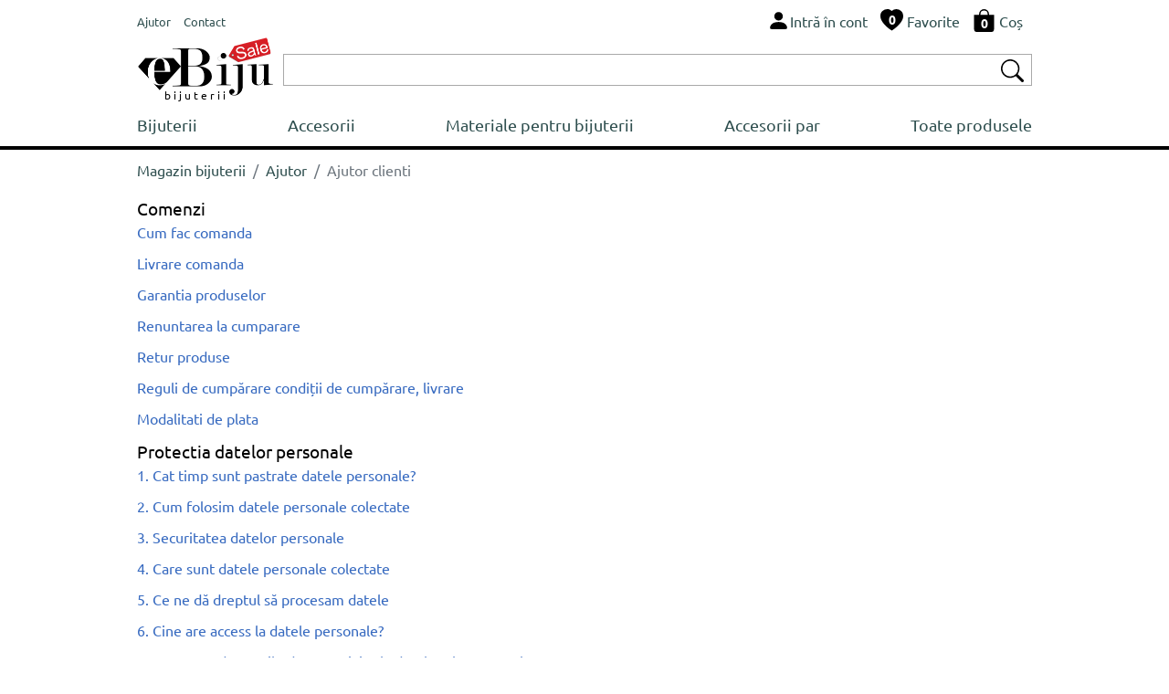

--- FILE ---
content_type: text/html; charset=UTF-8
request_url: https://www.ebiju.ro/ajutor/clienti/contact
body_size: 3617
content:
  <!DOCTYPE html>
<html lang='ro'>
<head>
<title>Ajutor clienti</title>
<meta http-equiv="content-type" content="text/html; charset=UTF-8" />
<meta name="robots" content="index,follow">
<meta name="description" content="Cum comanzi. Protectia datelor personale. Termeni de utilizare.">
<meta name="author" content="Bijuterii eBiju">
<meta name="viewport" content="width=device-width, initial-scale=1.0">
<meta name="google-site-verification" content="aiPTl1JZDiYrpEBj4fRscufCTqWZDZqiV2uphXkuHFg" />
<meta name="SKYPE_TOOLBAR" content="SKYPE_TOOLBAR_PARSER_COMPATIBLE" />
<script type="application/ld+json">{"@context": "http://schema.org","@type": "BreadcrumbList","itemListElement": [{
                    "@type": "ListItem",
                    "position": 1,
                    "name": "Magazin bijuterii",
                    "item": "https://www.ebiju.ro"},{
                    "@type": "ListItem",
                    "position": 2,
                    "name": "Ajutor",
                    "item": "https://www.ebiju.ro/ajutor"},{
                    "@type": "ListItem",
                    "position": 3,
                    "name": "Ajutor clienti",
                    "item": "https://www.ebiju.ro/ajutor/clienti"}]}</script><link href="/assets/_-_head-ebiju.ro-ro-16.css" rel="stylesheet">
<link rel="stylesheet" href="/assets/css/style.css?v=212">   
<link rel="icon" type="image/png" href="/assets/img/favicon.png">
<script type="text/javascript" src="/assets/js/script.js?v=16" charset="UTF-8" ></script>
<link rel="stylesheet" href="/assets/vendors/swiper/swiper-bundle.min.css">   
<script type="text/javascript" src="/assets/vendors/swiper/swiper-bundle.min.js" charset="UTF-8" ></script>
</head>
<body class='ebiju'>
<div class='header'>
<div style='display:table;width:100%;'>
<div style='display:table-row;width:100%;'>
<div class='d-table-cell d-md-none' style="vertical-align: middle;width:50px;">
<img onclick="nav = new NavM();nav.open();" src="/assets/vendors/bootstrap/icons/list.svg" alt="Deschide lista de bijuterii " width="40px" height="40px" style='vertical-align: middle;'>
</div>
<div class="d-table-cell d-md-none" style="vertical-align: middle;"> 
<a href="/" class="logo_sale_ro" style='display:block;'>
<img src="/assets/img/logo/ebiju_sale.svg" alt='Magazin de bijuterii online'>
<b>bijuterii</b>
</a>
</div>
<div class="d-none d-md-table-cell" style="vertical-align: middle;" >
<span class="link-group"> 
<a href="/ajutor" class="mr-1"><small>Ajutor</small></a> 
<a href="/contact"><small>Contact</small></a> 
</span>
</div>
<div style="display:table-cell;vertical-align: middle;">
<div style="float:right;" class="link-group">
<a class='mr-1' rel="nofollow" href='/utilizator/intra-in-cont'><img src="/assets/vendors/bootstrap/icons/person-fill.svg" alt="Intră în cont"><span class='d-none d-md-inline'>Intră în cont</span></a>
<a class='mr-1 d-none d-md-inline' href='/bijuterii-favorite'>                            
<span style='position:relative;'><img src="/assets/vendors/bootstrap/icons/heart-fill.svg" alt="Bijuterii favorite"><div id='wish_count' class="digit_over_icon" style='top: 40%;'>0</div></span>
<span style='vertical-align: bottom;'>Favorite</span>
</a>
<a class='mr-1' href='/cos' rel="nofollow">
<span style='position:relative;'><img src="/assets/vendors/bootstrap/icons/bag-fill.svg" alt="Cos bijuterii"><div id='h_cart_cantitate' class="digit_over_icon">0</div></span>
<span class='d-none d-md-inline'>Coș</span>
</a>
</div>
<div id='looged-user-menu' style="float:right;margin-right:10px;display:none" class='tooltip'>
</div>    
</div>
</div>
</div>
<div style='display:table;width:100%;margin-top:5px;'>
<div style='display:table-row;width:100%;'>
<a href="/" class="logo_sale_ro d-sm-none d-md-table-cell" style="padding-right:10px;">
<img src="/assets/img/logo/ebiju_sale.svg" alt='Magazin de bijuterii online'>
<b>bijuterii</b>
</a>
<div style="display:table-cell;vertical-align: middle;">
<div class='autocomplete'>
<div style="display:table;width:100%;box-sizing: border-box;border: 1px solid #A9A9A9;background-color:#FFFFFF;padding:2px 2px 2px 2px;">
<div style="display:table-row;width:100%;">
<form autocomplete="off" action="/search" method="GET"> 
<div style='display:table-cell;vertical-align: middle;width:100%;padding-right:5px;' >
<input type='text' style='width:100%;height:28px;box-sizing: border-box; display: inline-block;border:0px;outline: none;' value='' name='q' id='q'>
<script>BjuSearch(document.getElementById("q"));</script> 
</div>
<div style="display:table-cell;vertical-align: middle;"><button type="submit" style="border:none;background-color:#FFFFFF;"><img src="/assets/vendors/bootstrap/icons/search.svg" alt="Cauta bijuterii" width="25px" height="25px"></button></div>
</form>
</div>
</div> 
</div>    
</div>
</div>
</div>
<div class="nav" id='nav'>
<div  class='d-md-none' style='width:100%;float:left;box-sizing: border-box;padding: 10px;background-color:#232F3E;'>
<div style='display:table;width:100%;'>
<div style='display:table-row;width:100%;'>
<div style="display:table-cell;vertical-align: middle;color:#FFFFFF;">
<div >eBiju</div>
<div style='font-size:90%;'>magazin online de bijuterii</div>
</div>
<div style="display:table-cell;vertical-align: middle;color:#FFFFFF;"><i onclick='nav.close();' class='bju-bi bju-Xlg bju-bi-3x' ></i></div>
</div>
</div>  
</div>
<div class='nav-table'>
<a href="/bijuterii">Bijuterii</a>        
<a href="/accesorii">Accesorii</a>        
<a href="/materiale-pentru-bijuterii">Materiale pentru bijuterii</a>        
<a href="/accesorii-par">Accesorii par</a>        
<a href="/produse">Toate produsele</a>        
<div class='nav-mob d-md-none'>
<div class='nav-divider'></div>
<a href="/ajutor">Ajutor</a> 
<a href="/contact">Contact</a> 
</div>
</div>
</div>
</div> 
<div class='header-divider'></div>
<div class='page-centered' ><style>
.title{display:block;float:left;clear:both;font-size:120%;}
.question{display:block;float:left;clear:both;margin-bottom:10px;}
</style>
<div style='float:left;padding:10px;width:100%;box-sizing: border-box;'>
<nav aria-label="breadcrumb"><ol class="breadcrumb" style="background-color:#FFFFFF;padding:0px;" ><li class="breadcrumb-item"><a href="/">Magazin bijuterii</a></li><li class="breadcrumb-item"><a href="/ajutor">Ajutor</a></li><li class="breadcrumb-item active text-truncate"  style="max-width:200px;" aria-current="page">Ajutor clienti</li></ol></nav>  
<div style='float:left;clear:both;width:100%;box-sizing: border-box;'>
<span class='title'>Comenzi</span>
<a class="a-clasic question" href="/ajutor/clienti/comanda#1">Cum fac comanda</a>
<a class="a-clasic question" href="/ajutor/clienti/comanda#2">Livrare comanda</a>
<a class="a-clasic question" href="/ajutor/clienti/comanda#3">Garantia produselor</a>
<a class="a-clasic question" href="/ajutor/clienti/comanda#4">Renuntarea la cumparare</a>
<a class="a-clasic question" href="/ajutor/clienti/comanda#5">Retur produse</a>
<a class="a-clasic question" href="/ajutor/clienti/comanda#6">Reguli de cumpărare condiții de cumpărare, livrare</a>
<a class="a-clasic question" href="/ajutor/clienti/comanda#7">Modalitati de plata</a>
<span class='title' >Protectia datelor personale</span>
<a class="a-clasic question" href="/ajutor/clienti/date-personale#1">1. Cat timp sunt pastrate datele personale?</a>
<a class="a-clasic question" href="/ajutor/clienti/date-personale#2">2. Cum folosim datele personale colectate</a>
<a class="a-clasic question" href="/ajutor/clienti/date-personale#3">3. Securitatea datelor personale</a>
<a class="a-clasic question" href="/ajutor/clienti/date-personale#4">4. Care sunt datele personale colectate</a>
<a class="a-clasic question" href="/ajutor/clienti/date-personale#5">5. Ce ne dă dreptul să procesam datele</a>
<a class="a-clasic question" href="/ajutor/clienti/date-personale#6">6. Cine are access la datele personale?</a>
<a class="a-clasic question" href="/ajutor/clienti/date-personale#7">7. Care sunt drepturile dvs. cu privire la datele tale personale?</a>
<a class="a-clasic question" href="/ajutor/clienti/date-personale#8">8. Cine este responsabil de datele personale colectate</a>
<a class="a-clasic question" href="/ajutor/clienti/date-personale#9">9. Ce sunt Cookie-urile</a>
<span class='title' >Contact</span>
<a class="a-clasic question" href="/ajutor/clienti/contact#1">Agentia Nationala pentru Protectia Consumatorului</a>
<a class="a-clasic question" href="/ajutor/clienti/contact#2">Informare si suport</a>
<a class="a-clasic question" href="/ajutor/clienti/contact#3">Reclamatii / Sesizari</a>
</div>
<div style='float:left;clear:both;width:100%;box-sizing: border-box;'><hr><h2>Contact</h2>
<p>
<h2 id='1'>Agentia Nationala pentru Protectia Consumatorului</h2>
Pentru mai multe informatii privind drepturile si obligatiile consumatorului respectiv a comerciantului va rugam vizitati site-ul Agentiei Nationale pentru Protectia Consumatorului <a href=' http://www.anpc.gov.ro' target='_blank'>http://www.anpc.gov.ro</a>
</p>
<p>
<h2 id='2'>Informare si suport</h2>    
Daca aveti nevoie de informatii suplimentare care nu le regasiti pe site, indiferent de tipul informatiei(comanda, retur, garantie, livrare, protectia datelor personale, etc,,.) sunati la unul din numerele de telefon:<br />
Orange: 0745 480403<br />
Numerele de telefon sunt apelabile cu tarif normal fara costuri suplimentare.<br />
sau<br />
Scrieti un email la adresa <a href='mailto:suport@ebiju.eu'>suport@ebiju.eu</a><br />
<br />
</p>
<p>
<h2 id='3'>Reclamatii / Sesizari</h2>    
Pentru reclamatii sau sesizari folositi formularul din pagina de <a href='/contact' class='contact'>Contact</a>
</p></div>
</div></div>
<div class='footer'>
<div class='top'>
<div class='container-fluid' style='padding:0px;'>
<div class="row" style='padding:0px;margin:0px;'>
<div class="col col-sm-6 col-lg-3" style='padding: 10px 10px 10px 10px;' >
<div style='float:left;height:100%;display: flex;align-items: center;'><i class='phone-2x'></i></div>
<div style='float:left;padding-left:10px;' class="fs-small">
0745 480 403<br>0770 115 665<br>0359 447 922<br>                        </div>
</div>
<div class="col-6 col-lg-3" style='padding: 10px 10px 10px 10px;' >
<div style='float:left;height:100%;display: flex;align-items: center;'><a  href="mailto:suport@ebiju.ro"><i class='envelope-2x'></i></a></div>
<div style='float:left;height:100%;display: flex;align-items: center;padding-left:10px;' class="fs-small">
<a  href="mailto:suport@ebiju.ro">suport@ebiju.ro</a>
</div>
</div>
<div class="col-6 col-lg-3" style='padding: 10px 10px 10px 10px;' >
<div style='float:left;height:100%;display: flex;align-items: center;'><i class='clock-2x'></i></div>
<div style='float:left;height:100%;display: flex;flex-wrap: wrap;align-items: center;padding-left:10px;' class="fs-small">
Luni-Vineri<br>
de la 9:00 am <br>la 5:30 pm
</div>
</div>
<div class="col-6 col-lg-3" style='padding: 10px 10px 10px 10px;' >
<div style='float:left;height:100%;display: flex;align-items: center;padding-left:10px;' class="fs-small">
©2003-2026 ebiju.ro<br>
Magazin de bijuterii online                        </div>
</div>
</div>
</div>
</div>
<div style='float:left;clear:both;width:100%;background-color:#F5F5F5;'> 
<div class='bottom'>
<div class='container-fluid' style='padding:0px;'>
<div class="row" style='padding:0px;margin:0px;'>
<div class="col-12">
<div class="footer-menu-container">
<div class="footer-menu">
<div class='fw-bold' style='margin-bottom:5px;' >COMANDĂ</div>
<a  href='/ajutor/clienti/comanda#1' style='display:block;float:left;clear:both;'>Cum fac o comandă</a>
<a  href='/ajutor/clienti/comanda#5' style='display:block;float:left;clear:both;'>Cum returnez produse</a>
<a  href='/ajutor/clienti/comanda#2' style='display:block;float:left;clear:both;'>Cum primesc comanda</a>
</div>
<div class="footer-menu">
<div class='fw-bold' style='margin-bottom:5px;'>CLIENȚI</div>
<a href='/contact' style='display:block;float:left;clear:both;'>Contact</a>                                                        
<a href='/utilizator/intra-in-cont' style='display:block;float:left;clear:both;'>Intră în cont</a>
<a href='/utilizator/recuperare-parola' style='display:block;float:left;clear:both;'>Recuperare parolă</a>                            
<a href='/utilizator/cont-nou' style='display:block;float:left;clear:both;'>Crează cont nou</a>
</div>
<div class="footer-menu">
<div class='fw-bold' style='margin-bottom:5px;' >INFORMAȚII</div>
<a  href='/ajutor/clienti/date-personale#1' style='display:block;float:left;clear:both;'>Politica de confidențialitate</a>
<a  href='/ajutor/clienti/comanda#6' style='display:block;float:left;clear:both;'>Termeni și condiții</a>                  
<a  href='https://anpc.ro/ce-este-sal' style='display:block;float:left;clear:both;' target="_blank">ANPC-SAL</a>
<a  href='https://ec.europa.eu/consumers/odr/main/index.cfm?event=main.home2.show&lng=RO' style='display:block;float:left;clear:both;' target="_blank">Solutionarea online a litigiilor</a>
</div>
</div>
</div>
</div>
</div>
</div>
</div> 
</div>
<script type="text/javascript" src="/assets/_-_body-ebiju.ro-ro-16.js" charset="UTF-8" ></script>
</body>
</html>